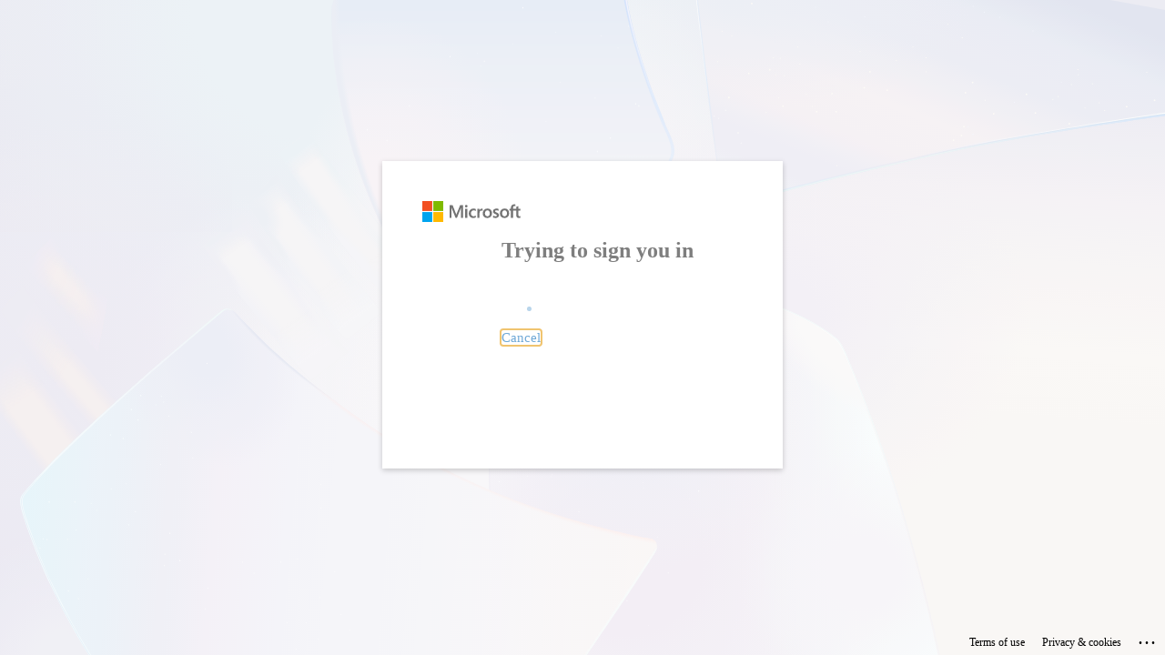

--- FILE ---
content_type: text/html; charset=utf-8
request_url: https://login.microsoftonline.com/d1323671-cdbe-4417-b4d4-bdb24b51316b/saml2?SAMLRequest=fVLRbtswDPwVQ%2B%2ByLVlOMyEJkDUtGqDbgsQdir4MssS0AmzJk%2Bil%2B%2FuqzoZ2D%2BsryePx7riI%0D%0Aqu8GuR7xye3h5wgRs%2Be%2Bc1FOjSUZg5NeRRulUz1EiVoe1l9uJc9LOQSPXvuOvIN8jFAxQkDr%0D%0AHcm2myVprvbr5uq%2B%2BVHXs7oqGaesnh%2BpgBao4lVLdT2vPnFRQV0Byb5DiAm7JGlVWhDjCFsX%0D%0AUTlMpZILWnLK5w0vpeCSiQeSbZIe6xROqCfEIcqi6PyjdXlvdfDRH9G7zjrIte8LwypezS4Y%0D%0A1SZdIAS7oK0wgram5aKtWcVmbfGqkpNs%2FVfKpXdx7CEcIPyyGu72t29Up9OJ5aG3mIMZczUW%0D%0A1gzaOwcaSbb7Y99n64x1jx87156Horxpmh3dfTs0ZLV4PUVOPoQVQlAIz0hTKoaqFOiieN9f%0D%0AnJP%2BmjZvNzvfWf07u%2FahV%2Fh%2FYpazqWINPU6jcnRxAG2PFkyyoOv86TJA4l0SDGOKqFidWf99%0D%0AqdUL%0D%0A&RelayState=http%3A%2F%2Fwww1.rmit.edu.au%2Fcourses%2FMKTG10891150&sso_reload=true
body_size: 14833
content:


<!-- Copyright (C) Microsoft Corporation. All rights reserved. -->
<!DOCTYPE html>
<html dir="ltr" class="" lang="en">
<head>
    <title>Sign in to your account</title>
    <meta http-equiv="Content-Type" content="text/html; charset=UTF-8">
    <meta http-equiv="X-UA-Compatible" content="IE=edge">
    <meta name="viewport" content="width=device-width, initial-scale=1.0, maximum-scale=2.0, user-scalable=yes">
    <meta http-equiv="Pragma" content="no-cache">
    <meta http-equiv="Expires" content="-1">
    <link rel="preconnect" href="https://aadcdn.msauth.net" crossorigin>
<meta http-equiv="x-dns-prefetch-control" content="on">
<link rel="dns-prefetch" href="//aadcdn.msauth.net">
<link rel="dns-prefetch" href="//aadcdn.msftauth.net">

    <meta name="PageID" content="ConvergedSignIn" />
    <meta name="SiteID" content="" />
    <meta name="ReqLC" content="1033" />
    <meta name="LocLC" content="en-US" />


        <meta name="format-detection" content="telephone=no" />

    <noscript>
        <meta http-equiv="Refresh" content="0; URL=https://login.microsoftonline.com/jsdisabled" />
    </noscript>

    
    
<meta name="robots" content="none" />

<script type="text/javascript" nonce='9_lWT2CfqIXEVI6F9WRylQ'>//<![CDATA[
$Config={"fShowPersistentCookiesWarning":false,"urlMsaSignUp":"https://login.live.com/oauth20_authorize.srf?scope=openid+profile+email+offline_access\u0026response_type=code\u0026client_id=51483342-085c-4d86-bf88-cf50c7252078\u0026response_mode=form_post\u0026redirect_uri=https%3a%2f%2flogin.microsoftonline.com%2fcommon%2ffederation%2foauth2msa\u0026state=[base64]\u0026estsfed=1\u0026uaid=57a72653949b4bbcab554b52848680f0\u0026signup=1\u0026lw=1\u0026fl=easi2\u0026fci=teratext-prod-auth","urlMsaLogout":"https://login.live.com/logout.srf?iframed_by=https%3a%2f%2flogin.microsoftonline.com","urlOtherIdpForget":"https://login.live.com/forgetme.srf?iframed_by=https%3a%2f%2flogin.microsoftonline.com","showCantAccessAccountLink":true,"arrExternalTrustedRealmFederatedIdps":[{"IdpType":400,"IdpSignInUrl":"https://login.live.com/oauth20_authorize.srf?scope=openid+profile+email+offline_access\u0026response_type=code\u0026client_id=51483342-085c-4d86-bf88-cf50c7252078\u0026response_mode=form_post\u0026redirect_uri=https%3a%2f%2flogin.microsoftonline.com%2fcommon%2ffederation%2foauth2msa\u0026state=[base64]\u0026estsfed=1\u0026uaid=57a72653949b4bbcab554b52848680f0\u0026fci=teratext-prod-auth\u0026idp_hint=github.com","DisplayName":"GitHub","Promoted":false}],"fEnableShowResendCode":true,"iShowResendCodeDelay":90000,"sSMSCtryPhoneData":"AF~Afghanistan~93!!!AX~Åland Islands~358!!!AL~Albania~355!!!DZ~Algeria~213!!!AS~American Samoa~1!!!AD~Andorra~376!!!AO~Angola~244!!!AI~Anguilla~1!!!AG~Antigua and Barbuda~1!!!AR~Argentina~54!!!AM~Armenia~374!!!AW~Aruba~297!!!AC~Ascension Island~247!!!AU~Australia~61!!!AT~Austria~43!!!AZ~Azerbaijan~994!!!BS~Bahamas~1!!!BH~Bahrain~973!!!BD~Bangladesh~880!!!BB~Barbados~1!!!BY~Belarus~375!!!BE~Belgium~32!!!BZ~Belize~501!!!BJ~Benin~229!!!BM~Bermuda~1!!!BT~Bhutan~975!!!BO~Bolivia~591!!!BQ~Bonaire~599!!!BA~Bosnia and Herzegovina~387!!!BW~Botswana~267!!!BR~Brazil~55!!!IO~British Indian Ocean Territory~246!!!VG~British Virgin Islands~1!!!BN~Brunei~673!!!BG~Bulgaria~359!!!BF~Burkina Faso~226!!!BI~Burundi~257!!!CV~Cabo Verde~238!!!KH~Cambodia~855!!!CM~Cameroon~237!!!CA~Canada~1!!!KY~Cayman Islands~1!!!CF~Central African Republic~236!!!TD~Chad~235!!!CL~Chile~56!!!CN~China~86!!!CX~Christmas Island~61!!!CC~Cocos (Keeling) Islands~61!!!CO~Colombia~57!!!KM~Comoros~269!!!CG~Congo~242!!!CD~Congo (DRC)~243!!!CK~Cook Islands~682!!!CR~Costa Rica~506!!!CI~Côte d\u0027Ivoire~225!!!HR~Croatia~385!!!CU~Cuba~53!!!CW~Curaçao~599!!!CY~Cyprus~357!!!CZ~Czechia~420!!!DK~Denmark~45!!!DJ~Djibouti~253!!!DM~Dominica~1!!!DO~Dominican Republic~1!!!EC~Ecuador~593!!!EG~Egypt~20!!!SV~El Salvador~503!!!GQ~Equatorial Guinea~240!!!ER~Eritrea~291!!!EE~Estonia~372!!!ET~Ethiopia~251!!!FK~Falkland Islands~500!!!FO~Faroe Islands~298!!!FJ~Fiji~679!!!FI~Finland~358!!!FR~France~33!!!GF~French Guiana~594!!!PF~French Polynesia~689!!!GA~Gabon~241!!!GM~Gambia~220!!!GE~Georgia~995!!!DE~Germany~49!!!GH~Ghana~233!!!GI~Gibraltar~350!!!GR~Greece~30!!!GL~Greenland~299!!!GD~Grenada~1!!!GP~Guadeloupe~590!!!GU~Guam~1!!!GT~Guatemala~502!!!GG~Guernsey~44!!!GN~Guinea~224!!!GW~Guinea-Bissau~245!!!GY~Guyana~592!!!HT~Haiti~509!!!HN~Honduras~504!!!HK~Hong Kong SAR~852!!!HU~Hungary~36!!!IS~Iceland~354!!!IN~India~91!!!ID~Indonesia~62!!!IR~Iran~98!!!IQ~Iraq~964!!!IE~Ireland~353!!!IM~Isle of Man~44!!!IL~Israel~972!!!IT~Italy~39!!!JM~Jamaica~1!!!JP~Japan~81!!!JE~Jersey~44!!!JO~Jordan~962!!!KZ~Kazakhstan~7!!!KE~Kenya~254!!!KI~Kiribati~686!!!KR~Korea~82!!!KW~Kuwait~965!!!KG~Kyrgyzstan~996!!!LA~Laos~856!!!LV~Latvia~371!!!LB~Lebanon~961!!!LS~Lesotho~266!!!LR~Liberia~231!!!LY~Libya~218!!!LI~Liechtenstein~423!!!LT~Lithuania~370!!!LU~Luxembourg~352!!!MO~Macao SAR~853!!!MG~Madagascar~261!!!MW~Malawi~265!!!MY~Malaysia~60!!!MV~Maldives~960!!!ML~Mali~223!!!MT~Malta~356!!!MH~Marshall Islands~692!!!MQ~Martinique~596!!!MR~Mauritania~222!!!MU~Mauritius~230!!!YT~Mayotte~262!!!MX~Mexico~52!!!FM~Micronesia~691!!!MD~Moldova~373!!!MC~Monaco~377!!!MN~Mongolia~976!!!ME~Montenegro~382!!!MS~Montserrat~1!!!MA~Morocco~212!!!MZ~Mozambique~258!!!MM~Myanmar~95!!!NA~Namibia~264!!!NR~Nauru~674!!!NP~Nepal~977!!!NL~Netherlands~31!!!NC~New Caledonia~687!!!NZ~New Zealand~64!!!NI~Nicaragua~505!!!NE~Niger~227!!!NG~Nigeria~234!!!NU~Niue~683!!!NF~Norfolk Island~672!!!KP~North Korea~850!!!MK~North Macedonia~389!!!MP~Northern Mariana Islands~1!!!NO~Norway~47!!!OM~Oman~968!!!PK~Pakistan~92!!!PW~Palau~680!!!PS~Palestinian Authority~970!!!PA~Panama~507!!!PG~Papua New Guinea~675!!!PY~Paraguay~595!!!PE~Peru~51!!!PH~Philippines~63!!!PL~Poland~48!!!PT~Portugal~351!!!PR~Puerto Rico~1!!!QA~Qatar~974!!!RE~Réunion~262!!!RO~Romania~40!!!RU~Russia~7!!!RW~Rwanda~250!!!BL~Saint Barthélemy~590!!!KN~Saint Kitts and Nevis~1!!!LC~Saint Lucia~1!!!MF~Saint Martin~590!!!PM~Saint Pierre and Miquelon~508!!!VC~Saint Vincent and the Grenadines~1!!!WS~Samoa~685!!!SM~San Marino~378!!!ST~São Tomé and Príncipe~239!!!SA~Saudi Arabia~966!!!SN~Senegal~221!!!RS~Serbia~381!!!SC~Seychelles~248!!!SL~Sierra Leone~232!!!SG~Singapore~65!!!SX~Sint Maarten~1!!!SK~Slovakia~421!!!SI~Slovenia~386!!!SB~Solomon Islands~677!!!SO~Somalia~252!!!ZA~South Africa~27!!!SS~South Sudan~211!!!ES~Spain~34!!!LK~Sri Lanka~94!!!SH~St Helena, Ascension, and Tristan da Cunha~290!!!SD~Sudan~249!!!SR~Suriname~597!!!SJ~Svalbard~47!!!SZ~Swaziland~268!!!SE~Sweden~46!!!CH~Switzerland~41!!!SY~Syria~963!!!TW~Taiwan~886!!!TJ~Tajikistan~992!!!TZ~Tanzania~255!!!TH~Thailand~66!!!TL~Timor-Leste~670!!!TG~Togo~228!!!TK~Tokelau~690!!!TO~Tonga~676!!!TT~Trinidad and Tobago~1!!!TA~Tristan da Cunha~290!!!TN~Tunisia~216!!!TR~Turkey~90!!!TM~Turkmenistan~993!!!TC~Turks and Caicos Islands~1!!!TV~Tuvalu~688!!!VI~U.S. Virgin Islands~1!!!UG~Uganda~256!!!UA~Ukraine~380!!!AE~United Arab Emirates~971!!!GB~United Kingdom~44!!!US~United States~1!!!UY~Uruguay~598!!!UZ~Uzbekistan~998!!!VU~Vanuatu~678!!!VA~Vatican City~39!!!VE~Venezuela~58!!!VN~Vietnam~84!!!WF~Wallis and Futuna~681!!!YE~Yemen~967!!!ZM~Zambia~260!!!ZW~Zimbabwe~263","fUseInlinePhoneNumber":true,"fDetectBrowserCapabilities":true,"fUseMinHeight":true,"fShouldSupportTargetCredentialForRecovery":true,"fAvoidNewOtcGenerationWhenAlreadySent":true,"fUseCertificateInterstitialView":true,"fIsPasskeySupportEnabled":true,"arrPromotedFedCredTypes":[],"fShowUserAlreadyExistErrorHandling":true,"fBlockOnAppleEmailClaimError":true,"fIsVerifiableCredentialsSupportEnabled":true,"iVerifiableCredentialPresentationPollingIntervalSeconds":0.5,"iVerifiableCredentialPresentationPollingTimeoutSeconds":300,"fIsQrPinEnabled":true,"fPasskeyAssertionRedirect":true,"fFixUrlExternalIdpFederation":true,"fEnableBackButtonBugFix":true,"fEnableTotalLossRecovery":true,"fUpdatePromotedCredTypesOrder":true,"fUseNewPromotedCredsComponent":true,"urlSessionState":"https://login.microsoftonline.com/common/DeviceCodeStatus","urlResetPassword":"https://passwordreset.microsoftonline.com/?ru=https%3a%2f%2flogin.microsoftonline.com%2fd1323671-cdbe-4417-b4d4-bdb24b51316b%2freprocess%3fctx%[base64]\u0026mkt=en-US\u0026hosted=0\u0026device_platform=macOS","urlMsaResetPassword":"https://account.live.com/password/reset?wreply=https%3a%2f%2flogin.microsoftonline.com%2fd1323671-cdbe-4417-b4d4-bdb24b51316b%2freprocess%3fctx%[base64]\u0026mkt=en-US","fFixUrlResetPassword":true,"urlGetCredentialType":"https://login.microsoftonline.com/common/GetCredentialType?mkt=en-US","urlGetRecoveryCredentialType":"https://login.microsoftonline.com/common/getrecoverycredentialtype?mkt=en-US","urlGetOneTimeCode":"https://login.microsoftonline.com/common/GetOneTimeCode","urlLogout":"https://login.microsoftonline.com/d1323671-cdbe-4417-b4d4-bdb24b51316b/uxlogout","urlForget":"https://login.microsoftonline.com/forgetuser","urlDisambigRename":"https://go.microsoft.com/fwlink/p/?LinkID=733247","urlGoToAADError":"https://login.live.com/oauth20_authorize.srf?scope=openid+profile+email+offline_access\u0026response_type=code\u0026client_id=51483342-085c-4d86-bf88-cf50c7252078\u0026response_mode=form_post\u0026redirect_uri=https%3a%2f%2flogin.microsoftonline.com%2fcommon%2ffederation%2foauth2msa\u0026state=[base64]\u0026estsfed=1\u0026uaid=57a72653949b4bbcab554b52848680f0\u0026fci=teratext-prod-auth","urlDeviceFingerprinting":"","urlPIAEndAuth":"https://login.microsoftonline.com/common/PIA/EndAuth","urlStartTlr":"https://login.microsoftonline.com/d1323671-cdbe-4417-b4d4-bdb24b51316b/tlr/start","fKMSIEnabled":false,"iLoginMode":121,"fAllowPhoneSignIn":true,"fAllowPhoneInput":true,"fAllowSkypeNameLogin":true,"iMaxPollErrors":5,"iPollingTimeout":300,"srsSuccess":true,"fShowSwitchUser":true,"arrValErrs":["50058"],"sErrorCode":"50058","sWAMExtension":"ppnbnpeolgkicgegkbkbjmhlideopiji","sWAMChannel":"53ee284d-920a-4b59-9d30-a60315b26836","sErrTxt":"","sResetPasswordPrefillParam":"username","onPremPasswordValidationConfig":{"isUserRealmPrecheckEnabled":true},"fSwitchDisambig":true,"iRemoteNgcPollingType":2,"fUseNewNoPasswordTypes":true,"urlAadSignup":"https://signup.microsoft.com/signup?sku=teams_commercial_trial\u0026origin=ests\u0026culture=en-US","sCloudInstanceName":"microsoftonline.com","fShowSignInOptionsAsButton":true,"fUseNewPhoneSignInError":true,"fIsUpdatedAutocompleteEnabled":true,"fActivateFocusOnApprovalNumberRemoteNGC":true,"fIsPasskey":true,"fEnableDFPIntegration":true,"fEnableCenterFocusedApprovalNumber":true,"fShowPassKeyErrorUCP":true,"fFixPhoneDisambigSignupRedirect":true,"fEnableQrCodeA11YFixes":true,"fEnablePasskeyAwpError":true,"fEnableAuthenticatorTimeoutFix":true,"fEnablePasskeyAutofillUI":true,"sCrossDomainCanary":"[base64]","arrExcludedDisplayNames":["unknown"],"fFixShowRevealPassword":true,"fRemoveTLRFragment":true,"iMaxStackForKnockoutAsyncComponents":10000,"fShowButtons":true,"urlCdn":"https://aadcdn.msauth.net/shared/1.0/","urlDefaultFavicon":"https://aadcdn.msauth.net/shared/1.0/content/images/favicon_a_eupayfgghqiai7k9sol6lg2.ico","urlFooterTOU":"https://www.microsoft.com/en-US/servicesagreement/","urlFooterPrivacy":"https://privacy.microsoft.com/en-US/privacystatement","urlPost":"https://login.microsoftonline.com/d1323671-cdbe-4417-b4d4-bdb24b51316b/login","urlPostAad":"https://login.microsoftonline.com/d1323671-cdbe-4417-b4d4-bdb24b51316b/login","urlPostMsa":"https://login.live.com/ppsecure/partnerpost.srf?scope=openid+profile+email+offline_access\u0026response_type=code\u0026client_id=51483342-085c-4d86-bf88-cf50c7252078\u0026response_mode=form_post\u0026redirect_uri=https%3a%2f%2flogin.microsoftonline.com%2fcommon%2ffederation%2foauth2msa\u0026state=[base64]\u0026flow=fido\u0026estsfed=1\u0026uaid=57a72653949b4bbcab554b52848680f0\u0026fci=teratext-prod-auth","urlRefresh":"https://login.microsoftonline.com/d1323671-cdbe-4417-b4d4-bdb24b51316b/reprocess?ctx=[base64]","urlCancel":"https://www1.rmit.edu.au/idpconnect?error=access_denied\u0026error_subcode=cancel\u0026state=http%3a%2f%2fwww1.rmit.edu.au%2fcourses%2fMKTG10891150","urlResume":"https://login.microsoftonline.com/d1323671-cdbe-4417-b4d4-bdb24b51316b/resume?ctx=[base64]","iPawnIcon":0,"iPollingInterval":1,"sPOST_Username":"","fEnableNumberMatching":true,"sFT":"[base64]","sFTName":"flowToken","sSessionIdentifierName":"code","sCtx":"[base64]","iProductIcon":-1,"fEnableOneDSClientTelemetry":true,"urlReportPageLoad":"https://login.microsoftonline.com/common/instrumentation/reportpageload?mkt=en-US","staticTenantBranding":null,"oAppCobranding":{},"iBackgroundImage":4,"arrSessions":[],"fApplicationInsightsEnabled":false,"iApplicationInsightsEnabledPercentage":0,"urlSetDebugMode":"https://login.microsoftonline.com/common/debugmode","fEnableCssAnimation":true,"fDisableAnimationIfAnimationEndUnsupported":true,"fAllowGrayOutLightBox":true,"fUseMsaSessionState":true,"fIsRemoteNGCSupported":true,"desktopSsoConfig":{"isEdgeAnaheimAllowed":true,"iwaEndpointUrlFormat":"https://autologon.microsoftazuread-sso.com/{0}/winauth/sso?client-request-id=57a72653-949b-4bbc-ab55-4b52848680f0","iwaSsoProbeUrlFormat":"https://autologon.microsoftazuread-sso.com/{0}/winauth/ssoprobe?client-request-id=57a72653-949b-4bbc-ab55-4b52848680f0","iwaIFrameUrlFormat":"https://autologon.microsoftazuread-sso.com/{0}/winauth/iframe?client-request-id=57a72653-949b-4bbc-ab55-4b52848680f0\u0026isAdalRequest=False","iwaRequestTimeoutInMs":10000,"hintedDomainName":"d1323671-cdbe-4417-b4d4-bdb24b51316b","startDesktopSsoOnPageLoad":true,"progressAnimationTimeout":10000,"isEdgeAllowed":false,"minDssoEdgeVersion":"17","isSafariAllowed":true,"redirectUri":"https://www1.rmit.edu.au/idpconnect?error=interaction_required\u0026error_description=Seamless+single+sign+on+failed+for+the+user.+This+can+happen+if+the+user+is+unable+to+access+on+premises+AD+or+intranet+zone+is+not+configured+correctly+Trace+ID%3a+d5028353-53e5-43ad-a504-b2dacad10100+Correlation+ID%3a+57a72653-949b-4bbc-ab55-4b52848680f0+Timestamp%3a+2026-01-17+14%3a18%3a40Z\u0026state=http%3a%2f%2fwww1.rmit.edu.au%2fcourses%2fMKTG10891150","isIEAllowedForSsoProbe":true,"edgeRedirectUri":"https://autologon.microsoftazuread-sso.com/d1323671-cdbe-4417-b4d4-bdb24b51316b/winauth/sso/edgeredirect?client-request-id=57a72653-949b-4bbc-ab55-4b52848680f0\u0026origin=login.microsoftonline.com\u0026is_redirected=1","isFlowTokenPassedInEdge":true},"urlLogin":"https://login.microsoftonline.com/d1323671-cdbe-4417-b4d4-bdb24b51316b/reprocess?ctx=[base64]","urlDssoStatus":"https://login.microsoftonline.com/common/instrumentation/dssostatus","iSessionPullType":2,"fUseSameSite":true,"iAllowedIdentities":2,"uiflavor":1001,"urlFidoHelp":"https://go.microsoft.com/fwlink/?linkid=2013738","fShouldPlatformKeyBeSuppressed":true,"urlFidoLogin":"https://login.microsoft.com/d1323671-cdbe-4417-b4d4-bdb24b51316b/fido/get?uiflavor=Web","fIsFidoSupported":true,"fLoadStringCustomizationPromises":true,"fUseAlternateTextForSwitchToCredPickerLink":true,"fOfflineAccountVisible":false,"fEnableUserStateFix":true,"fAccessPassSupported":true,"fShowAccessPassPeek":true,"fUpdateSessionPollingLogic":true,"fEnableShowPickerCredObservable":true,"fFetchSessionsSkipDsso":true,"fIsCiamUserFlowUxNewLogicEnabled":true,"fUseNonMicrosoftDefaultBrandingForCiam":true,"sCompanyDisplayName":"RMIT University ","fRemoveCustomCss":true,"fFixUICrashForApiRequestHandler":true,"fShowUpdatedKoreanPrivacyFooter":true,"fUsePostCssHotfix":true,"fFixUserFlowBranding":true,"fIsQrCodePinSupported":true,"fEnablePasskeyNullFix":true,"fEnableRefreshCookiesFix":true,"fEnableWebNativeBridgeInterstitialUx":true,"fEnableWindowParentingFix":true,"fEnableNativeBridgeErrors":true,"urlAcmaServerPath":"https://login.microsoftonline.com","sTenantId":"d1323671-cdbe-4417-b4d4-bdb24b51316b","sMkt":"en-US","fIsDesktop":true,"fUpdateConfigInit":true,"fLogDisallowedCssProperties":true,"fDisallowExternalFonts":true,"sFidoChallenge":"O.eyJ0eXAiOiJKV1QiLCJhbGciOiJSUzI1NiIsIng1dCI6IlBjWDk4R1g0MjBUMVg2c0JEa3poUW1xZ3dNVSJ9.eyJhdWQiOiJ1cm46bWljcm9zb2Z0OmZpZG86Y2hhbGxlbmdlIiwiaXNzIjoiaHR0cHM6Ly9sb2dpbi5taWNyb3NvZnQuY29tIiwiaWF0IjoxNzY4NjU5NTIwLCJuYmYiOjE3Njg2NTk1MjAsImV4cCI6MTc2ODY1OTgyMH0.[base64]","scid":1015,"hpgact":1900,"hpgid":1104,"pgid":"ConvergedSignIn","apiCanary":"[base64]","canary":"3JBVpp0RY9Ygdxkru84aamP6StzRDOgPnv8ghszbbKs=0:1:CANARY:Z2OhxYPTWgcVcx+0Z9myuMk/GR9bgqwjBAL0QttzDqY=","sCanaryTokenName":"canary","fSkipRenderingNewCanaryToken":false,"fEnableNewCsrfProtection":true,"correlationId":"57a72653-949b-4bbc-ab55-4b52848680f0","sessionId":"d5028353-53e5-43ad-a504-b2dacad10100","sRingId":"R1","locale":{"mkt":"en-US","lcid":1033},"slMaxRetry":2,"slReportFailure":true,"strings":{"desktopsso":{"authenticatingmessage":"Trying to sign you in"}},"enums":{"ClientMetricsModes":{"None":0,"SubmitOnPost":1,"SubmitOnRedirect":2,"InstrumentPlt":4}},"urls":{"instr":{"pageload":"https://login.microsoftonline.com/common/instrumentation/reportpageload","dssostatus":"https://login.microsoftonline.com/common/instrumentation/dssostatus"}},"browser":{"ltr":1,"Chrome":1,"_Mac":1,"_M131":1,"_D0":1,"Full":1,"RE_WebKit":1,"b":{"name":"Chrome","major":131,"minor":0},"os":{"name":"OSX","version":"10.15.7"},"V":"131.0"},"watson":{"url":"/common/handlers/watson","bundle":"https://aadcdn.msauth.net/ests/2.1/content/cdnbundles/watson.min_q5ptmu8aniymd4ftuqdkda2.js","sbundle":"https://aadcdn.msauth.net/ests/2.1/content/cdnbundles/watsonsupportwithjquery.3.5.min_dc940oomzau4rsu8qesnvg2.js","fbundle":"https://aadcdn.msauth.net/ests/2.1/content/cdnbundles/frameworksupport.min_oadrnc13magb009k4d20lg2.js","resetErrorPeriod":5,"maxCorsErrors":-1,"maxInjectErrors":5,"maxErrors":10,"maxTotalErrors":3,"expSrcs":["https://login.microsoftonline.com","https://aadcdn.msauth.net/","https://aadcdn.msftauth.net/",".login.microsoftonline.com"],"envErrorRedirect":true,"envErrorUrl":"/common/handlers/enverror"},"loader":{"cdnRoots":["https://aadcdn.msauth.net/","https://aadcdn.msftauth.net/"],"logByThrowing":true},"serverDetails":{"slc":"ProdSlices","dc":"AUSELR1","ri":"ML1XXXX","ver":{"v":[2,1,23228,7]},"rt":"2026-01-17T14:18:40","et":59},"clientEvents":{"enabled":true,"telemetryEnabled":true,"useOneDSEventApi":true,"flush":60000,"autoPost":true,"autoPostDelay":1000,"minEvents":1,"maxEvents":1,"pltDelay":500,"appInsightsConfig":{"instrumentationKey":"69adc3c768bd4dc08c19416121249fcc-66f1668a-797b-4249-95e3-6c6651768c28-7293","webAnalyticsConfiguration":{"autoCapture":{"jsError":true}}},"defaultEventName":"IDUX_ESTSClientTelemetryEvent_WebWatson","serviceID":3,"endpointUrl":""},"fApplyAsciiRegexOnInput":true,"country":"US","fBreakBrandingSigninString":true,"bsso":{"states":{"START":"start","INPROGRESS":"in-progress","END":"end","END_SSO":"end-sso","END_USERS":"end-users"},"nonce":"AwABEgEAAAADAOz_BQD0_z3Qpq0MiBncFQPXNRpE6bwEjxceP5lbtxLDJB1CkN9JXCpKsDMFg41mviNAjxO0uXmVfUNOVR4J-SFEZxEcZAEgAA","overallTimeoutMs":4000,"telemetry":{"type":"ChromeSsoTelemetry","nonce":"AwABDwEAAAADAOz_BQD0_8xUes5tKRwlMA93mSoiNWXRd5INYmKhMNg4fUJrlioaV8Zj8lASPdcYYL_cTPhd_zV_gZ53iK3O5gl2q11O15zxjI6BoxiMhKLyeVTVmH7AIAA","reportStates":[]},"redirectEndStates":["end"],"cookieNames":{"aadSso":"AADSSO","winSso":"ESTSSSO","ssoTiles":"ESTSSSOTILES","ssoPulled":"SSOCOOKIEPULLED","userList":"ESTSUSERLIST"},"type":"chrome","reason":"Pull suppressed because it was already attempted and the current URL was reloaded."},"urlNoCookies":"https://login.microsoftonline.com/cookiesdisabled","fTrimChromeBssoUrl":true,"inlineMode":5,"fShowCopyDebugDetailsLink":true,"fTenantBrandingCdnAddEventHandlers":true,"fAddTryCatchForIFrameRedirects":true};
//]]></script> 
<script type="text/javascript" nonce='9_lWT2CfqIXEVI6F9WRylQ'>//<![CDATA[
!function(){var e=window,r=e.$Debug=e.$Debug||{},t=e.$Config||{};if(!r.appendLog){var n=[],o=0;r.appendLog=function(e){var r=t.maxDebugLog||25,i=(new Date).toUTCString()+":"+e;n.push(o+":"+i),n.length>r&&n.shift(),o++},r.getLogs=function(){return n}}}(),function(){function e(e,r){function t(i){var a=e[i];if(i<n-1){return void(o.r[a]?t(i+1):o.when(a,function(){t(i+1)}))}r(a)}var n=e.length;t(0)}function r(e,r,i){function a(){var e=!!s.method,o=e?s.method:i[0],a=s.extraArgs||[],u=n.$WebWatson;try{
var c=t(i,!e);if(a&&a.length>0){for(var d=a.length,l=0;l<d;l++){c.push(a[l])}}o.apply(r,c)}catch(e){return void(u&&u.submitFromException&&u.submitFromException(e))}}var s=o.r&&o.r[e];return r=r||this,s&&(s.skipTimeout?a():n.setTimeout(a,0)),s}function t(e,r){return Array.prototype.slice.call(e,r?1:0)}var n=window;n.$Do||(n.$Do={"q":[],"r":[],"removeItems":[],"lock":0,"o":[]});var o=n.$Do;o.when=function(t,n){function i(e){r(e,a,s)||o.q.push({"id":e,"c":a,"a":s})}var a=0,s=[],u=1;"function"==typeof n||(a=n,
u=2);for(var c=u;c<arguments.length;c++){s.push(arguments[c])}t instanceof Array?e(t,i):i(t)},o.register=function(e,t,n){if(!o.r[e]){o.o.push(e);var i={};if(t&&(i.method=t),n&&(i.skipTimeout=n),arguments&&arguments.length>3){i.extraArgs=[];for(var a=3;a<arguments.length;a++){i.extraArgs.push(arguments[a])}}o.r[e]=i,o.lock++;try{for(var s=0;s<o.q.length;s++){var u=o.q[s];u.id==e&&r(e,u.c,u.a)&&o.removeItems.push(u)}}catch(e){throw e}finally{if(0===--o.lock){for(var c=0;c<o.removeItems.length;c++){
for(var d=o.removeItems[c],l=0;l<o.q.length;l++){if(o.q[l]===d){o.q.splice(l,1);break}}}o.removeItems=[]}}}},o.unregister=function(e){o.r[e]&&delete o.r[e]}}(),function(e,r){function t(){if(!a){if(!r.body){return void setTimeout(t)}a=!0,e.$Do.register("doc.ready",0,!0)}}function n(){if(!s){if(!r.body){return void setTimeout(n)}t(),s=!0,e.$Do.register("doc.load",0,!0),i()}}function o(e){(r.addEventListener||"load"===e.type||"complete"===r.readyState)&&t()}function i(){
r.addEventListener?(r.removeEventListener("DOMContentLoaded",o,!1),e.removeEventListener("load",n,!1)):r.attachEvent&&(r.detachEvent("onreadystatechange",o),e.detachEvent("onload",n))}var a=!1,s=!1;if("complete"===r.readyState){return void setTimeout(n)}!function(){r.addEventListener?(r.addEventListener("DOMContentLoaded",o,!1),e.addEventListener("load",n,!1)):r.attachEvent&&(r.attachEvent("onreadystatechange",o),e.attachEvent("onload",n))}()}(window,document),function(){function e(){
return f.$Config||f.ServerData||{}}function r(e,r){var t=f.$Debug;t&&t.appendLog&&(r&&(e+=" '"+(r.src||r.href||"")+"'",e+=", id:"+(r.id||""),e+=", async:"+(r.async||""),e+=", defer:"+(r.defer||"")),t.appendLog(e))}function t(){var e=f.$B;if(void 0===d){if(e){d=e.IE}else{var r=f.navigator.userAgent;d=-1!==r.indexOf("MSIE ")||-1!==r.indexOf("Trident/")}}return d}function n(){var e=f.$B;if(void 0===l){if(e){l=e.RE_Edge}else{var r=f.navigator.userAgent;l=-1!==r.indexOf("Edge")}}return l}function o(e){
var r=e.indexOf("?"),t=r>-1?r:e.length,n=e.lastIndexOf(".",t);return e.substring(n,n+v.length).toLowerCase()===v}function i(){var r=e();return(r.loader||{}).slReportFailure||r.slReportFailure||!1}function a(){return(e().loader||{}).redirectToErrorPageOnLoadFailure||!1}function s(){return(e().loader||{}).logByThrowing||!1}function u(e){if(!t()&&!n()){return!1}var r=e.src||e.href||"";if(!r){return!0}if(o(r)){var i,a,s;try{i=e.sheet,a=i&&i.cssRules,s=!1}catch(e){s=!0}if(i&&!a&&s){return!0}
if(i&&a&&0===a.length){return!0}}return!1}function c(){function t(e){g.getElementsByTagName("head")[0].appendChild(e)}function n(e,r,t,n){var u=null;return u=o(e)?i(e):"script"===n.toLowerCase()?a(e):s(e,n),r&&(u.id=r),"function"==typeof u.setAttribute&&(u.setAttribute("crossorigin","anonymous"),t&&"string"==typeof t&&u.setAttribute("integrity",t)),u}function i(e){var r=g.createElement("link");return r.rel="stylesheet",r.type="text/css",r.href=e,r}function a(e){
var r=g.createElement("script"),t=g.querySelector("script[nonce]");if(r.type="text/javascript",r.src=e,r.defer=!1,r.async=!1,t){var n=t.nonce||t.getAttribute("nonce");r.setAttribute("nonce",n)}return r}function s(e,r){var t=g.createElement(r);return t.src=e,t}function d(e,r){if(e&&e.length>0&&r){for(var t=0;t<e.length;t++){if(-1!==r.indexOf(e[t])){return!0}}}return!1}function l(r){if(e().fTenantBrandingCdnAddEventHandlers){var t=d(E,r)?E:b;if(!(t&&t.length>1)){return r}for(var n=0;n<t.length;n++){
if(-1!==r.indexOf(t[n])){var o=t[n+1<t.length?n+1:0],i=r.substring(t[n].length);return"https://"!==t[n].substring(0,"https://".length)&&(o="https://"+o,i=i.substring("https://".length)),o+i}}return r}if(!(b&&b.length>1)){return r}for(var a=0;a<b.length;a++){if(0===r.indexOf(b[a])){return b[a+1<b.length?a+1:0]+r.substring(b[a].length)}}return r}function f(e,t,n,o){if(r("[$Loader]: "+(L.failMessage||"Failed"),o),w[e].retry<y){return w[e].retry++,h(e,t,n),void c._ReportFailure(w[e].retry,w[e].srcPath)}n&&n()}
function v(e,t,n,o){if(u(o)){return f(e,t,n,o)}r("[$Loader]: "+(L.successMessage||"Loaded"),o),h(e+1,t,n);var i=w[e].onSuccess;"function"==typeof i&&i(w[e].srcPath)}function h(e,o,i){if(e<w.length){var a=w[e];if(!a||!a.srcPath){return void h(e+1,o,i)}a.retry>0&&(a.srcPath=l(a.srcPath),a.origId||(a.origId=a.id),a.id=a.origId+"_Retry_"+a.retry);var s=n(a.srcPath,a.id,a.integrity,a.tagName);s.onload=function(){v(e,o,i,s)},s.onerror=function(){f(e,o,i,s)},s.onreadystatechange=function(){
"loaded"===s.readyState?setTimeout(function(){v(e,o,i,s)},500):"complete"===s.readyState&&v(e,o,i,s)},t(s),r("[$Loader]: Loading '"+(a.srcPath||"")+"', id:"+(a.id||""))}else{o&&o()}}var p=e(),y=p.slMaxRetry||2,m=p.loader||{},b=m.cdnRoots||[],E=m.tenantBrandingCdnRoots||[],L=this,w=[];L.retryOnError=!0,L.successMessage="Loaded",L.failMessage="Error",L.Add=function(e,r,t,n,o,i){e&&w.push({"srcPath":e,"id":r,"retry":n||0,"integrity":t,"tagName":o||"script","onSuccess":i})},L.AddForReload=function(e,r){
var t=e.src||e.href||"";L.Add(t,"AddForReload",e.integrity,1,e.tagName,r)},L.AddIf=function(e,r,t){e&&L.Add(r,t)},L.Load=function(e,r){h(0,e,r)}}var d,l,f=window,g=f.document,v=".css";c.On=function(e,r,t){if(!e){throw"The target element must be provided and cannot be null."}r?c.OnError(e,t):c.OnSuccess(e,t)},c.OnSuccess=function(e,t){if(!e){throw"The target element must be provided and cannot be null."}if(u(e)){return c.OnError(e,t)}var n=e.src||e.href||"",o=i(),s=a();r("[$Loader]: Loaded",e);var d=new c
;d.failMessage="Reload Failed",d.successMessage="Reload Success",d.Load(null,function(){if(o){throw"Unexpected state. ResourceLoader.Load() failed despite initial load success. ['"+n+"']"}s&&(document.location.href="/error.aspx?err=504")})},c.OnError=function(e,t){var n=e.src||e.href||"",o=i(),s=a();if(!e){throw"The target element must be provided and cannot be null."}r("[$Loader]: Failed",e);var u=new c;u.failMessage="Reload Failed",u.successMessage="Reload Success",u.AddForReload(e,t),
u.Load(null,function(){if(o){throw"Failed to load external resource ['"+n+"']"}s&&(document.location.href="/error.aspx?err=504")}),c._ReportFailure(0,n)},c._ReportFailure=function(e,r){if(s()&&!t()){throw"[Retry "+e+"] Failed to load external resource ['"+r+"'], reloading from fallback CDN endpoint"}},f.$Loader=c}(),function(){function e(){if(!E){var e=new h.$Loader;e.AddIf(!h.jQuery,y.sbundle,"WebWatson_DemandSupport"),y.sbundle=null,delete y.sbundle,e.AddIf(!h.$Api,y.fbundle,"WebWatson_DemandFramework"),
y.fbundle=null,delete y.fbundle,e.Add(y.bundle,"WebWatson_DemandLoaded"),e.Load(r,t),E=!0}}function r(){if(h.$WebWatson){if(h.$WebWatson.isProxy){return void t()}m.when("$WebWatson.full",function(){for(;b.length>0;){var e=b.shift();e&&h.$WebWatson[e.cmdName].apply(h.$WebWatson,e.args)}})}}function t(){if(!h.$WebWatson||h.$WebWatson.isProxy){if(!L&&JSON){try{var e=new XMLHttpRequest;e.open("POST",y.url),e.setRequestHeader("Accept","application/json"),
e.setRequestHeader("Content-Type","application/json; charset=UTF-8"),e.setRequestHeader("canary",p.apiCanary),e.setRequestHeader("client-request-id",p.correlationId),e.setRequestHeader("hpgid",p.hpgid||0),e.setRequestHeader("hpgact",p.hpgact||0);for(var r=-1,t=0;t<b.length;t++){if("submit"===b[t].cmdName){r=t;break}}var o=b[r]?b[r].args||[]:[],i={"sr":y.sr,"ec":"Failed to load external resource [Core Watson files]","wec":55,"idx":1,"pn":p.pgid||"","sc":p.scid||0,"hpg":p.hpgid||0,
"msg":"Failed to load external resource [Core Watson files]","url":o[1]||"","ln":0,"ad":0,"an":!1,"cs":"","sd":p.serverDetails,"ls":null,"diag":v(y)};e.send(JSON.stringify(i))}catch(e){}L=!0}y.loadErrorUrl&&window.location.assign(y.loadErrorUrl)}n()}function n(){b=[],h.$WebWatson=null}function o(r){return function(){var t=arguments;b.push({"cmdName":r,"args":t}),e()}}function i(){var e=["foundException","resetException","submit"],r=this;r.isProxy=!0;for(var t=e.length,n=0;n<t;n++){var i=e[n];i&&(r[i]=o(i))}
}function a(e,r,t,n,o,i,a){var s=h.event;return i||(i=l(o||s,a?a+2:2)),h.$Debug&&h.$Debug.appendLog&&h.$Debug.appendLog("[WebWatson]:"+(e||"")+" in "+(r||"")+" @ "+(t||"??")),$.submit(e,r,t,n,o||s,i,a)}function s(e,r){return{"signature":e,"args":r,"toString":function(){return this.signature}}}function u(e){for(var r=[],t=e.split("\n"),n=0;n<t.length;n++){r.push(s(t[n],[]))}return r}function c(e){for(var r=[],t=e.split("\n"),n=0;n<t.length;n++){var o=s(t[n],[]);t[n+1]&&(o.signature+="@"+t[n+1],n++),r.push(o)
}return r}function d(e){if(!e){return null}try{if(e.stack){return u(e.stack)}if(e.error){if(e.error.stack){return u(e.error.stack)}}else if(window.opera&&e.message){return c(e.message)}}catch(e){}return null}function l(e,r){var t=[];try{for(var n=arguments.callee;r>0;){n=n?n.caller:n,r--}for(var o=0;n&&o<w;){var i="InvalidMethod()";try{i=n.toString()}catch(e){}var a=[],u=n.args||n.arguments;if(u){for(var c=0;c<u.length;c++){a[c]=u[c]}}t.push(s(i,a)),n=n.caller,o++}}catch(e){t.push(s(e.toString(),[]))}
var l=d(e);return l&&(t.push(s("--- Error Event Stack -----------------",[])),t=t.concat(l)),t}function f(e){if(e){try{var r=/function (.{1,})\(/,t=r.exec(e.constructor.toString());return t&&t.length>1?t[1]:""}catch(e){}}return""}function g(e){if(e){try{if("string"!=typeof e&&JSON&&JSON.stringify){var r=f(e),t=JSON.stringify(e);return t&&"{}"!==t||(e.error&&(e=e.error,r=f(e)),(t=JSON.stringify(e))&&"{}"!==t||(t=e.toString())),r+":"+t}}catch(e){}}return""+(e||"")}function v(e){var r=[];try{
if(jQuery?(r.push("jQuery v:"+jQuery().jquery),jQuery.easing?r.push("jQuery.easing:"+JSON.stringify(jQuery.easing)):r.push("jQuery.easing is not defined")):r.push("jQuery is not defined"),e&&e.expectedVersion&&r.push("Expected jQuery v:"+e.expectedVersion),m){var t,n="";for(t=0;t<m.o.length;t++){n+=m.o[t]+";"}for(r.push("$Do.o["+n+"]"),n="",t=0;t<m.q.length;t++){n+=m.q[t].id+";"}r.push("$Do.q["+n+"]")}if(h.$Debug&&h.$Debug.getLogs){var o=h.$Debug.getLogs();o&&o.length>0&&(r=r.concat(o))}if(b){
for(var i=0;i<b.length;i++){var a=b[i];if(a&&"submit"===a.cmdName){try{if(JSON&&JSON.stringify){var s=JSON.stringify(a);s&&r.push(s)}}catch(e){r.push(g(e))}}}}}catch(e){r.push(g(e))}return r}var h=window,p=h.$Config||{},y=p.watson,m=h.$Do;if(!h.$WebWatson&&y){var b=[],E=!1,L=!1,w=10,$=h.$WebWatson=new i;$.CB={},$._orgErrorHandler=h.onerror,h.onerror=a,$.errorHooked=!0,m.when("jQuery.version",function(e){y.expectedVersion=e}),m.register("$WebWatson")}}(),function(){function e(e,r){
for(var t=r.split("."),n=t.length,o=0;o<n&&null!==e&&void 0!==e;){e=e[t[o++]]}return e}function r(r){var t=null;return null===u&&(u=e(i,"Constants")),null!==u&&r&&(t=e(u,r)),null===t||void 0===t?"":t.toString()}function t(t){var n=null;return null===a&&(a=e(i,"$Config.strings")),null!==a&&t&&(n=e(a,t.toLowerCase())),null!==n&&void 0!==n||(n=r(t)),null===n||void 0===n?"":n.toString()}function n(e,r){var n=null;return e&&r&&r[e]&&(n=t("errors."+r[e])),n||(n=t("errors."+e)),n||(n=t("errors."+c)),n||(n=t(c)),n}
function o(t){var n=null;return null===s&&(s=e(i,"$Config.urls")),null!==s&&t&&(n=e(s,t.toLowerCase())),null!==n&&void 0!==n||(n=r(t)),null===n||void 0===n?"":n.toString()}var i=window,a=null,s=null,u=null,c="GENERIC_ERROR";i.GetString=t,i.GetErrorString=n,i.GetUrl=o}(),function(){var e=window,r=e.$Config||{};e.$B=r.browser||{}}(),function(){function e(e,r,t){e&&e.addEventListener?e.addEventListener(r,t):e&&e.attachEvent&&e.attachEvent("on"+r,t)}function r(r,t){e(document.getElementById(r),"click",t)}
function t(r,t){var n=document.getElementsByName(r);n&&n.length>0&&e(n[0],"click",t)}var n=window;n.AddListener=e,n.ClickEventListenerById=r,n.ClickEventListenerByName=t}();
//]]></script> 
<script type="text/javascript" nonce='9_lWT2CfqIXEVI6F9WRylQ'>//<![CDATA[
!function(t,e){!function(){var n=e.getElementsByTagName("head")[0];n&&n.addEventListener&&(n.addEventListener("error",function(e){null!==e.target&&"cdn"===e.target.getAttribute("data-loader")&&t.$Loader.OnError(e.target)},!0),n.addEventListener("load",function(e){null!==e.target&&"cdn"===e.target.getAttribute("data-loader")&&t.$Loader.OnSuccess(e.target)},!0))}()}(window,document);
//]]></script>

    
        <link rel="prefetch" href="https://login.live.com/Me.htm?v=3" />
                <link rel="shortcut icon" href="https://aadcdn.msauth.net/shared/1.0/content/images/favicon_a_eupayfgghqiai7k9sol6lg2.ico" />

    <script type="text/javascript" nonce='9_lWT2CfqIXEVI6F9WRylQ'>
        ServerData = $Config;
    </script>


    
    <link data-loader="cdn" crossorigin="anonymous" href="https://aadcdn.msauth.net/ests/2.1/content/cdnbundles/converged.v2.login.min_kptqschdvwnh6yq41ngsjw2.css" rel="stylesheet" />


    <script data-loader="cdn" crossorigin="anonymous" src="https://aadcdn.msauth.net/shared/1.0/content/js/ConvergedLogin_PCore_C88rKoE1oraNBB-c_EhLeQ2.js" integrity='sha384-IbE2GVy5GWS2oEmbsbb5PXGR0S7nWsAeOnB8QYTKuLdXRtg7ACxA3Ors+q4OByXV' nonce='9_lWT2CfqIXEVI6F9WRylQ'></script>

    <script data-loader="cdn" crossorigin="anonymous" src="https://aadcdn.msauth.net/ests/2.1/content/cdnbundles/ux.converged.login.strings-en.min_n-1yvkydphzxlpdwnalgjg2.js" nonce='9_lWT2CfqIXEVI6F9WRylQ'></script>



</head>

<body data-bind="defineGlobals: ServerData, bodyCssClass" class="cb" style="display: none">
    <script type="text/javascript" nonce='9_lWT2CfqIXEVI6F9WRylQ'>//<![CDATA[
!function(){var e=window,s=e.document,i=e.$Config||{};if(e.self===e.top){s&&s.body&&(s.body.style.display="block")}else if(!i.allowFrame){var o,t,r,f,n,d;if(i.fAddTryCatchForIFrameRedirects){try{o=e.self.location.href,t=o.indexOf("#"),r=-1!==t,f=o.indexOf("?"),n=r?t:o.length,d=-1===f||r&&f>t?"?":"&",o=o.substr(0,n)+d+"iframe-request-id="+i.sessionId+o.substr(n),e.top.location=o}catch(e){}}else{o=e.self.location.href,t=o.indexOf("#"),r=-1!==t,f=o.indexOf("?"),n=r?t:o.length,d=-1===f||r&&f>t?"?":"&",
o=o.substr(0,n)+d+"iframe-request-id="+i.sessionId+o.substr(n),e.top.location=o}}}();
//]]></script>
    
</body>
</html>